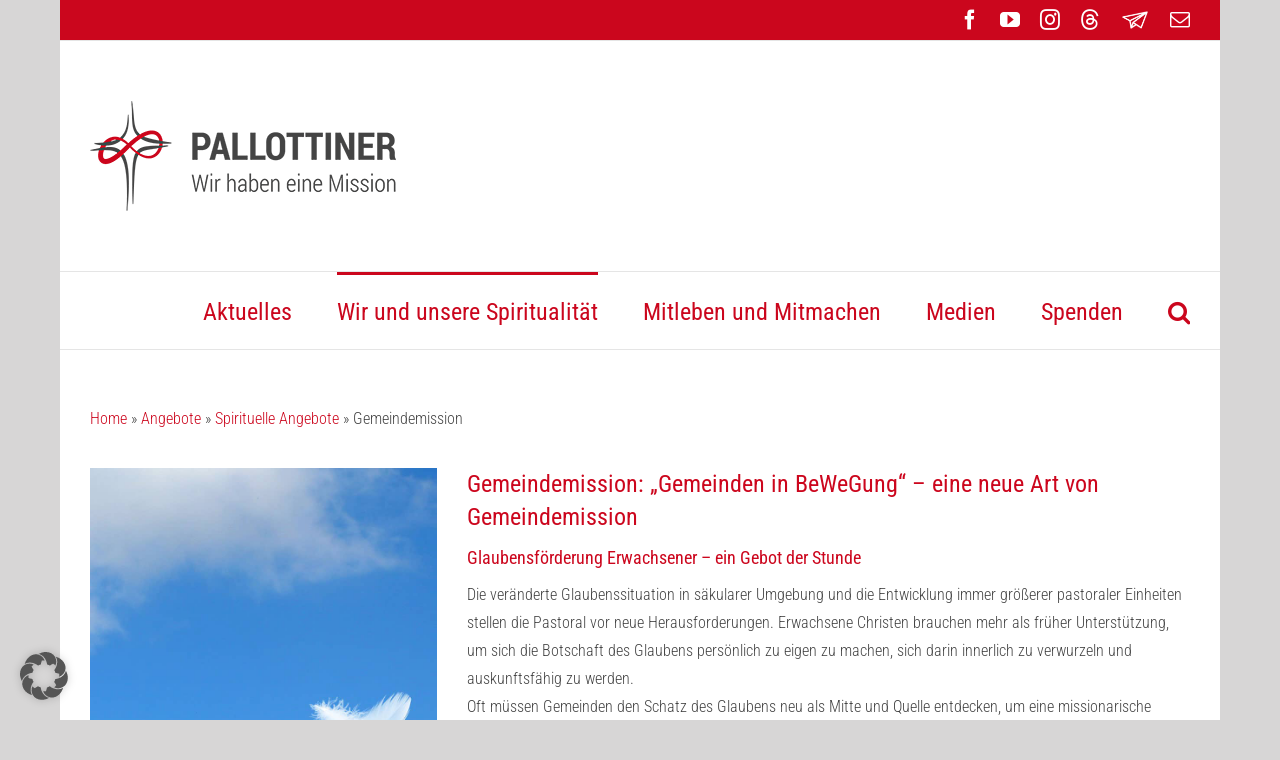

--- FILE ---
content_type: text/css
request_url: https://www.pallottiner.org/wp-content/plugins/pretty-file-list-pro/styles/Red_metro.css?ver=6.9
body_size: 2512
content:
/*REUSABLE STUFF*/
/*Hide*/
.prettyFileList .prettyFileBar .prettyFileListSearch .hidden{display:none;}
/*floats*/
.prettyFileList .float_right{float:right;}
.prettyFileList .float_left{float:left;}
/*Buttons*/
.prettyFileList .btn{
    display:inline-block;
    *display:inline;
    font-size: 12px;
    padding: 5px 10px;
    text-decoration: none;
    zoom:1;
}

.prettyFileList .btn:hover{}
.prettyFileList .btn:active{}

.prettyFileList ul.unstyled,
.prettyFileList ul.unstyled li{list-style-type:none;margin:0 !important;padding:0 !important;}

/*MAIN*/
/*Sort and Filter Buttons*/ 
.prettyFileList .showSortingBtn,
.prettyFileList .showFilterBtn{margin-top:10px;padding-left:28px;_padding-left:10px;position:relative;}
.prettyFileList .showSortingBtn:before,
.prettyFileList .showFilterBtn:before{
	background:transparent url(../images/white/sort_white.png) no-repeat 0 0;
	content:"";
	display:block;
	height:16px;
	left:5px;
	position:absolute;
	top:6px;
	width:16px;
}

.prettyFileList .showFilterBtn:before{background-image:url(../images/white/filter_white_curved.png);}

/*Link styles*/
a.prettylink,
a.prettylink:visited
{
    cursor:pointer;
    display:block;	
    font-size:14px;
    line-height:1.2em;
    margin:10px 0;
    padding:15px 15px 15px 50px;
    *padding:10px;/*ie6/7 don't support pseudo elements so no need to make space for the icon*/
    position:relative;
    text-decoration:none;
    zoom:1;
}

a.prettylink:after
{
    content:"";
    display:block;
    height:20px;
    left:13px;
    margin-right:2px;
    position:absolute;
    top:13px;
    width:20px;
}

a:hover.prettylink{}

a:active.prettylink{
    /*Inset drop-shadow*/
    -webkit-box-shadow: inset 0px 2px 2px 0px rgba(0, 0, 0, 0.2);
    -moz-box-shadow: inset 0px 2px 2px 0px rgba(0, 0, 0, 0.2);
    box-shadow: inset 0px 2px 2px 0px rgba(0, 0, 0, 0.2);     
}

/*Set icons*/
.prettyFileList a.pdf:after{background:transparent url(../images/white/adobe.png) no-repeat 0 0;}
.prettyFileList a.doc:after{background:transparent url(../images/white/word.png) no-repeat 0 0;}
.prettyFileList a.zip:after{background:transparent url(../images/white/zip.png) no-repeat 0 0;}
.prettyFileList a.xls:after{background:transparent url(../images/white/excel.png) no-repeat 0 0;}
.prettyFileList a.ppt:after{background:transparent url(../images/white/graph.png) no-repeat 0 0;}
.prettyFileList a.img:after{background:transparent url(../images/white/photos.png) no-repeat 0 0;}
.prettyFileList a.mp3:after{background:transparent url(../images/white/music.png) no-repeat 0 0;}
.prettyFileList a.mp4:after{background:transparent url(../images/white/filmstrip.png) no-repeat 0 0;} 

/*Pagination*/
.prettyPagination
{
	height: 45px;
        margin-bottom: 10px;
	padding-top:5px;
	text-align:center;	
}
.prettyPagination .pagingInfo{display:inline-block;*display:inline;margin-top:10px;zoom:1;}

.prettyPagination a{
	display:inline-block;
	padding:5px;
	*display:inline;
	zoom:1;
}

.prettyPagination a.pfl_next{float:right;}
.prettyPagination a.pfl_prev{float:left;} 
.prettyPagination a.disabled{opacity:0.4;}

/*SEARCH AND FILTERS*/
/*Filters*/
.prettyFileList .prettyFileBar{
    border-bottom: 1px dashed #EFEFEF;
    padding-bottom: 5px;
    position:relative;
}

.prettyFileList .prettyFileBar .btn{margin-left:5px;}

.prettyFileList .prettyFileBar .prettyFileFilters,
.prettyFileList .prettyFileBar .prettyFileSorting{
	/*Drop shadow*/
	-webkit-box-shadow: 0px 1px 2px 0px rgba(0, 0, 0, 0.2);
	-moz-box-shadow: 0px 1px 2px 0px rgba(0, 0, 0, 0.2);
	box-shadow: 0px 1px 2px 0px rgba(0, 0, 0, 0.2); 
	
	background-color:#AC193D;	
        color:#fff;
	display:none;
	position:absolute;
	font-size: 11px;
	line-height: 1.2em;
	right:0;
	top:38px;
	width:120px;
	z-index:100;
}

.prettyFileList .prettyFileBar .prettyFileSorting{right:71px;}

.prettyFileList .prettyFileBar .prettyFileFilters p,
.prettyFileList .prettyFileBar .prettyFileSorting p{
	margin-bottom:0 !important;
}

.prettyFileList .prettyFileBar .prettyFileFilters li a,
.prettyFileList .prettyFileBar .prettyFileSorting li a{
	border-bottom:solid 1px #f4f4f4;
	color:#fff;
	display:block;
	font-size:12px;
	margin:0;
	padding:5px;
	text-decoration:none;
	
	/*Animation*/
	-webkit-transition: all 0.2s ;
	-moz-transition: all 0.2s ;
	-o-transition: all 0.2s ;
	transition: all 0.2s ;
}
.prettyFileList .prettyFileBar .prettyFileFilters li a:hover,
.prettyFileList .prettyFileBar .prettyFileSorting li a:hover{
	background-color:#AC193D;
	color:#eee;
}

/*Direction icons*/
.prettyFileList .prettyFileBar .prettyFileSorting li a.asc{background:transparent url(../images/white/sort_white_up.png) no-repeat 100px 4px;}
.prettyFileList .prettyFileBar .prettyFileSorting li a.dec{background:transparent url(../images/white/sort_white_down.png) no-repeat 100px 4px;}

/*Close bar*/
.prettyFileList .prettyFileBar .bar{
	background-color:#AC193D;	
	text-align:right;
}

.prettyFileList .prettyFileBar .bar .cross{
	background:transparent url(../images/white/cross.png) no-repeat 99% 50%;
	display:block;
	height:16px;
	padding:5px;
	text-align:left;
	text-indent:-9000px;
}

.prettyFileList .prettyFileBar .bar .cross:hover{
    background-color:#BF1E4B;
}

/*Selected filter*/
.prettyFileList .prettyFileBar .prettyFileFilters a.showing{
	/*Gradients*/
	background: #BF1E4B; 
	
	color: #fff;
	padding-left:24px;
	position:relative;
	
	/*Animation*/
	-webkit-transition: all 0.2s ;
	-moz-transition: all 0.2s ;
	-o-transition: all 0.2s ;
	transition: all 0.2s ;
}

.prettyFileList .prettyFileBar .prettyFileFilters a.showing:after
{
	content:"";		
	background:transparent url(../images/white/tick.png) no-repeat 0 0;
	display:block;
	height:16px;
	position:absolute;
	top:4px;
	left:4px;
	width:16px;		
}

/*Message*/
.prettyFileList .prettyMessage{
	/*Gradient background*/
	background: rgb(233,246,253); /* Old browsers */
	background: -moz-linear-gradient(top,  rgba(233,246,253,1) 0%, rgba(211,238,251,1) 100%); /* FF3.6+ */
	background: -webkit-gradient(linear, left top, left bottom, color-stop(0%,rgba(233,246,253,1)), color-stop(100%,rgba(211,238,251,1))); /* Chrome,Safari4+ */
	background: -webkit-linear-gradient(top,  rgba(233,246,253,1) 0%,rgba(211,238,251,1) 100%); /* Chrome10+,Safari5.1+ */
	background: -o-linear-gradient(top,  rgba(233,246,253,1) 0%,rgba(211,238,251,1) 100%); /* Opera 11.10+ */
	background: -ms-linear-gradient(top,  rgba(233,246,253,1) 0%,rgba(211,238,251,1) 100%); /* IE10+ */
	background: linear-gradient(top,  rgba(233,246,253,1) 0%,rgba(211,238,251,1) 100%); /* W3C */
	filter: progid:DXImageTransform.Microsoft.gradient( startColorstr='#e9f6fd', endColorstr='#d3eefb',GradientType=0 ); /* IE6-9 */

	/*Rounded corners*/
	-webkit-border-radius: 3px;
	-moz-border-radius: 3px;
	border-radius: 3px; 
	
        margin: 10px 0;
        padding: 10px 10px 10px 35px;
	position:relative;
}

.prettyFileList .prettyMessage:after
{
	content:"";			
	background:transparent url(../images/silk_icons/information.png) no-repeat 0 0;
	display:block;		
	height:20px;
	left:10px;
	position:absolute;		
	top:14px;
	width:20px;
}

.prettyFileList .prettyMessage a{margin-left:10px;}

/*SEARCH*/
.prettyFileList .prettyFileBar .prettyFileListSearch{
	display:inline-block;
	*display:inline;
	padding:10px 0;
	zoom:1;
}

/*Search box*/
.prettyFileList .prettyFileBar .prettySearchValue{
	/*Rounded corners*/
	-webkit-border-radius: 3px;
	-moz-border-radius: 3px;
	border-radius: 3px; 
	
	border:solid 1px #ccc;
	color:#ccc;
	font-size:13px;
	margin:0 5px 0 0;
	padding:5px;
}

/*Search box with focus*/
.prettyFileList .prettyFileBar .prettySearchValue.active{
    box-shadow:0 1px 1px rgba(0, 0, 0, 0.075) inset, 0 0 8px rgba(82, 168, 236, 0.6);

    border-color:rgba(82, 168, 236, 0.8);	
    color:#333;
}

/*Search box error*/
.prettyFileList .prettyFileBar .prettySearchValue.error{border-color:#f00;}

/*Search button*/
.prettyFileList .prettyFileBar .prettyFileListSearch a{
    cursor:pointer;
    display:inline-block;
    *display:inline;/*ie6 and 7*/
    font-size:13px;
    margin-left:0;
    zoom:1;/*ie6 and 7*/
}

/*Clear search function*/
.prettyFileList .prettyFileBar .prettyFileListSearch .clearSearch{margin-left:3px;}

.prettyFileList .prettyListItems{min-height:50px;}

/*LOADING*/
.prettyFileList .prettyListItems.loading{
	background:#fff url("../images/loading32.gif") no-repeat 50% 50%;
	height:200px;
}

.prettyFileList .prettyListItems.loading a{
	display:none;
}


/***************************/
/* Colours                 */
/***************************/
a.prettylink .fileTitle{color:#fff;}

.prettyFileList .corePrettyStyle{
    /*Gradient background*/
    background-color: #AC193D; /* Old browsers */
    color:#fff;	

    /*2672EC 	2E8DEF*/
}

.prettyFileList .corePrettyStyle:hover{
    background-color:#BF1E4B;
    color:#ddd;
}

.prettyFileList .corePrettyStyle:active{
    background-color:#0e0e0e;	
    color:#eee;    
}


/*Close bar*/
.prettyFileList .prettyFileBar .bar{
	background-color:#BF1E4B;
}
.prettyFileList .prettyFileBar .bar .cross{}
.prettyFileList .prettyFileBar .bar .cross:hover{background-color:#BF1E4B;}